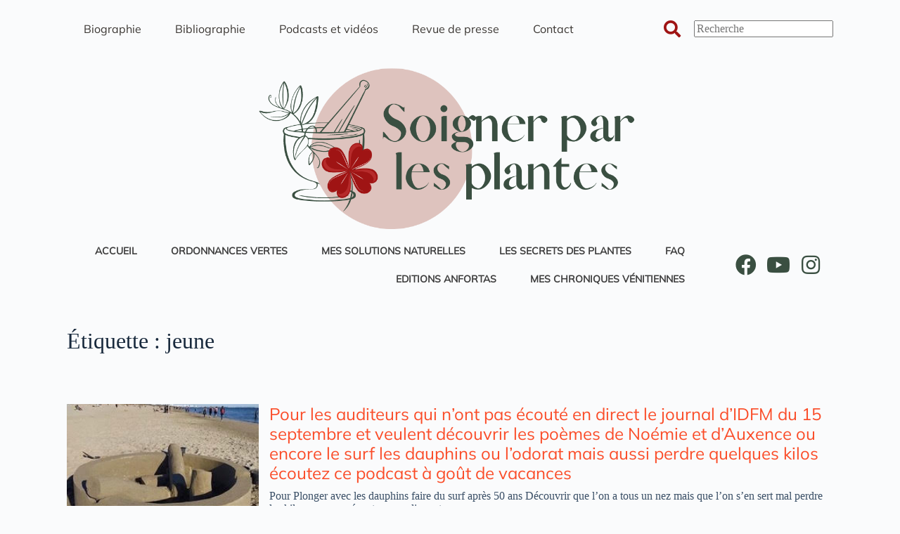

--- FILE ---
content_type: text/html; charset=UTF-8
request_url: https://www.soignerparlesplantes.fr/tag/jeune/
body_size: 13303
content:
<!doctype html>
<html lang="fr-FR">
<head>
	<meta charset="UTF-8" />
	<meta name="viewport" content="width=device-width, initial-scale=1" />
	<link rel="profile" href="https://gmpg.org/xfn/11" />
	<meta name='robots' content='index, follow, max-image-preview:large, max-snippet:-1, max-video-preview:-1' />
	<style>img:is([sizes="auto" i], [sizes^="auto," i]) { contain-intrinsic-size: 3000px 1500px }</style>
	
	<!-- This site is optimized with the Yoast SEO plugin v26.4 - https://yoast.com/wordpress/plugins/seo/ -->
	<title>Archives des jeune | Soigner par les plantes</title>
	<link rel="canonical" href="https://www.soignerparlesplantes.fr/tag/jeune/" />
	<meta property="og:locale" content="fr_FR" />
	<meta property="og:type" content="article" />
	<meta property="og:title" content="Archives des jeune | Soigner par les plantes" />
	<meta property="og:url" content="https://www.soignerparlesplantes.fr/tag/jeune/" />
	<meta property="og:site_name" content="Soigner par les plantes" />
	<meta name="twitter:card" content="summary_large_image" />
	<script type="application/ld+json" class="yoast-schema-graph">{"@context":"https://schema.org","@graph":[{"@type":"CollectionPage","@id":"https://www.soignerparlesplantes.fr/tag/jeune/","url":"https://www.soignerparlesplantes.fr/tag/jeune/","name":"Archives des jeune | Soigner par les plantes","isPartOf":{"@id":"https://www.soignerparlesplantes.fr/#website"},"primaryImageOfPage":{"@id":"https://www.soignerparlesplantes.fr/tag/jeune/#primaryimage"},"image":{"@id":"https://www.soignerparlesplantes.fr/tag/jeune/#primaryimage"},"thumbnailUrl":"https://www.soignerparlesplantes.fr/wp-content/uploads/2020/10/unnamed.jpg","breadcrumb":{"@id":"https://www.soignerparlesplantes.fr/tag/jeune/#breadcrumb"},"inLanguage":"fr-FR"},{"@type":"ImageObject","inLanguage":"fr-FR","@id":"https://www.soignerparlesplantes.fr/tag/jeune/#primaryimage","url":"https://www.soignerparlesplantes.fr/wp-content/uploads/2020/10/unnamed.jpg","contentUrl":"https://www.soignerparlesplantes.fr/wp-content/uploads/2020/10/unnamed.jpg","width":247,"height":240},{"@type":"BreadcrumbList","@id":"https://www.soignerparlesplantes.fr/tag/jeune/#breadcrumb","itemListElement":[{"@type":"ListItem","position":1,"name":"Accueil","item":"https://www.soignerparlesplantes.fr/"},{"@type":"ListItem","position":2,"name":"jeune"}]},{"@type":"WebSite","@id":"https://www.soignerparlesplantes.fr/#website","url":"https://www.soignerparlesplantes.fr/","name":"Soigner par les plantes : tout savoir sur la phytothérapie","description":"Le site du docteur Jacques Labescat, phytothérapeute","publisher":{"@id":"https://www.soignerparlesplantes.fr/#/schema/person/561656ef18218ec0bc205ccf6e4c3aaa"},"alternateName":"Soigner par les plantes","potentialAction":[{"@type":"SearchAction","target":{"@type":"EntryPoint","urlTemplate":"https://www.soignerparlesplantes.fr/?s={search_term_string}"},"query-input":{"@type":"PropertyValueSpecification","valueRequired":true,"valueName":"search_term_string"}}],"inLanguage":"fr-FR"},{"@type":["Person","Organization"],"@id":"https://www.soignerparlesplantes.fr/#/schema/person/561656ef18218ec0bc205ccf6e4c3aaa","name":"Jacques Labescat","image":{"@type":"ImageObject","inLanguage":"fr-FR","@id":"https://www.soignerparlesplantes.fr/#/schema/person/image/","url":"https://www.soignerparlesplantes.fr/wp-content/uploads/2015/10/Jacques-Labescat.jpg","contentUrl":"https://www.soignerparlesplantes.fr/wp-content/uploads/2015/10/Jacques-Labescat.jpg","width":1252,"height":835,"caption":"Jacques Labescat"},"logo":{"@id":"https://www.soignerparlesplantes.fr/#/schema/person/image/"},"description":"Médecin phytothérapeute depuis plus de 30 ans Journaliste et expert sur plusieurs médias Auteur de plus de 20 livres"}]}</script>
	<!-- / Yoast SEO plugin. -->


<link rel="alternate" type="application/rss+xml" title="Soigner par les plantes &raquo; Flux" href="https://www.soignerparlesplantes.fr/feed/" />
<link rel="alternate" type="application/rss+xml" title="Soigner par les plantes &raquo; Flux des commentaires" href="https://www.soignerparlesplantes.fr/comments/feed/" />
<link rel="alternate" type="application/rss+xml" title="Soigner par les plantes &raquo; Flux de l’étiquette jeune" href="https://www.soignerparlesplantes.fr/tag/jeune/feed/" />
<link rel='stylesheet' id='wp-block-library-css' href='https://www.soignerparlesplantes.fr/wp-includes/css/dist/block-library/style.min.css?ver=d92a94261c29ab77aee4557c9dfb9f8b' media='all' />
<link rel='stylesheet' id='mediaelement-css' href='https://www.soignerparlesplantes.fr/wp-includes/js/mediaelement/mediaelementplayer-legacy.min.css?ver=4.2.17' media='all' />
<link rel='stylesheet' id='wp-mediaelement-css' href='https://www.soignerparlesplantes.fr/wp-includes/js/mediaelement/wp-mediaelement.min.css?ver=d92a94261c29ab77aee4557c9dfb9f8b' media='all' />
<style id='jetpack-sharing-buttons-style-inline-css'>
.jetpack-sharing-buttons__services-list{display:flex;flex-direction:row;flex-wrap:wrap;gap:0;list-style-type:none;margin:5px;padding:0}.jetpack-sharing-buttons__services-list.has-small-icon-size{font-size:12px}.jetpack-sharing-buttons__services-list.has-normal-icon-size{font-size:16px}.jetpack-sharing-buttons__services-list.has-large-icon-size{font-size:24px}.jetpack-sharing-buttons__services-list.has-huge-icon-size{font-size:36px}@media print{.jetpack-sharing-buttons__services-list{display:none!important}}.editor-styles-wrapper .wp-block-jetpack-sharing-buttons{gap:0;padding-inline-start:0}ul.jetpack-sharing-buttons__services-list.has-background{padding:1.25em 2.375em}
</style>
<style id='global-styles-inline-css'>
:root{--wp--preset--aspect-ratio--square: 1;--wp--preset--aspect-ratio--4-3: 4/3;--wp--preset--aspect-ratio--3-4: 3/4;--wp--preset--aspect-ratio--3-2: 3/2;--wp--preset--aspect-ratio--2-3: 2/3;--wp--preset--aspect-ratio--16-9: 16/9;--wp--preset--aspect-ratio--9-16: 9/16;--wp--preset--color--black: #000000;--wp--preset--color--cyan-bluish-gray: #abb8c3;--wp--preset--color--white: #ffffff;--wp--preset--color--pale-pink: #f78da7;--wp--preset--color--vivid-red: #cf2e2e;--wp--preset--color--luminous-vivid-orange: #ff6900;--wp--preset--color--luminous-vivid-amber: #fcb900;--wp--preset--color--light-green-cyan: #7bdcb5;--wp--preset--color--vivid-green-cyan: #00d084;--wp--preset--color--pale-cyan-blue: #8ed1fc;--wp--preset--color--vivid-cyan-blue: #0693e3;--wp--preset--color--vivid-purple: #9b51e0;--wp--preset--color--palette-color-1: var(--theme-palette-color-1, #2872fa);--wp--preset--color--palette-color-2: var(--theme-palette-color-2, #1559ed);--wp--preset--color--palette-color-3: var(--theme-palette-color-3, #3A4F66);--wp--preset--color--palette-color-4: var(--theme-palette-color-4, #192a3d);--wp--preset--color--palette-color-5: var(--theme-palette-color-5, #e1e8ed);--wp--preset--color--palette-color-6: var(--theme-palette-color-6, #f2f5f7);--wp--preset--color--palette-color-7: var(--theme-palette-color-7, #FAFBFC);--wp--preset--color--palette-color-8: var(--theme-palette-color-8, #ffffff);--wp--preset--gradient--vivid-cyan-blue-to-vivid-purple: linear-gradient(135deg,rgba(6,147,227,1) 0%,rgb(155,81,224) 100%);--wp--preset--gradient--light-green-cyan-to-vivid-green-cyan: linear-gradient(135deg,rgb(122,220,180) 0%,rgb(0,208,130) 100%);--wp--preset--gradient--luminous-vivid-amber-to-luminous-vivid-orange: linear-gradient(135deg,rgba(252,185,0,1) 0%,rgba(255,105,0,1) 100%);--wp--preset--gradient--luminous-vivid-orange-to-vivid-red: linear-gradient(135deg,rgba(255,105,0,1) 0%,rgb(207,46,46) 100%);--wp--preset--gradient--very-light-gray-to-cyan-bluish-gray: linear-gradient(135deg,rgb(238,238,238) 0%,rgb(169,184,195) 100%);--wp--preset--gradient--cool-to-warm-spectrum: linear-gradient(135deg,rgb(74,234,220) 0%,rgb(151,120,209) 20%,rgb(207,42,186) 40%,rgb(238,44,130) 60%,rgb(251,105,98) 80%,rgb(254,248,76) 100%);--wp--preset--gradient--blush-light-purple: linear-gradient(135deg,rgb(255,206,236) 0%,rgb(152,150,240) 100%);--wp--preset--gradient--blush-bordeaux: linear-gradient(135deg,rgb(254,205,165) 0%,rgb(254,45,45) 50%,rgb(107,0,62) 100%);--wp--preset--gradient--luminous-dusk: linear-gradient(135deg,rgb(255,203,112) 0%,rgb(199,81,192) 50%,rgb(65,88,208) 100%);--wp--preset--gradient--pale-ocean: linear-gradient(135deg,rgb(255,245,203) 0%,rgb(182,227,212) 50%,rgb(51,167,181) 100%);--wp--preset--gradient--electric-grass: linear-gradient(135deg,rgb(202,248,128) 0%,rgb(113,206,126) 100%);--wp--preset--gradient--midnight: linear-gradient(135deg,rgb(2,3,129) 0%,rgb(40,116,252) 100%);--wp--preset--gradient--juicy-peach: linear-gradient(to right, #ffecd2 0%, #fcb69f 100%);--wp--preset--gradient--young-passion: linear-gradient(to right, #ff8177 0%, #ff867a 0%, #ff8c7f 21%, #f99185 52%, #cf556c 78%, #b12a5b 100%);--wp--preset--gradient--true-sunset: linear-gradient(to right, #fa709a 0%, #fee140 100%);--wp--preset--gradient--morpheus-den: linear-gradient(to top, #30cfd0 0%, #330867 100%);--wp--preset--gradient--plum-plate: linear-gradient(135deg, #667eea 0%, #764ba2 100%);--wp--preset--gradient--aqua-splash: linear-gradient(15deg, #13547a 0%, #80d0c7 100%);--wp--preset--gradient--love-kiss: linear-gradient(to top, #ff0844 0%, #ffb199 100%);--wp--preset--gradient--new-retrowave: linear-gradient(to top, #3b41c5 0%, #a981bb 49%, #ffc8a9 100%);--wp--preset--gradient--plum-bath: linear-gradient(to top, #cc208e 0%, #6713d2 100%);--wp--preset--gradient--high-flight: linear-gradient(to right, #0acffe 0%, #495aff 100%);--wp--preset--gradient--teen-party: linear-gradient(-225deg, #FF057C 0%, #8D0B93 50%, #321575 100%);--wp--preset--gradient--fabled-sunset: linear-gradient(-225deg, #231557 0%, #44107A 29%, #FF1361 67%, #FFF800 100%);--wp--preset--gradient--arielle-smile: radial-gradient(circle 248px at center, #16d9e3 0%, #30c7ec 47%, #46aef7 100%);--wp--preset--gradient--itmeo-branding: linear-gradient(180deg, #2af598 0%, #009efd 100%);--wp--preset--gradient--deep-blue: linear-gradient(to right, #6a11cb 0%, #2575fc 100%);--wp--preset--gradient--strong-bliss: linear-gradient(to right, #f78ca0 0%, #f9748f 19%, #fd868c 60%, #fe9a8b 100%);--wp--preset--gradient--sweet-period: linear-gradient(to top, #3f51b1 0%, #5a55ae 13%, #7b5fac 25%, #8f6aae 38%, #a86aa4 50%, #cc6b8e 62%, #f18271 75%, #f3a469 87%, #f7c978 100%);--wp--preset--gradient--purple-division: linear-gradient(to top, #7028e4 0%, #e5b2ca 100%);--wp--preset--gradient--cold-evening: linear-gradient(to top, #0c3483 0%, #a2b6df 100%, #6b8cce 100%, #a2b6df 100%);--wp--preset--gradient--mountain-rock: linear-gradient(to right, #868f96 0%, #596164 100%);--wp--preset--gradient--desert-hump: linear-gradient(to top, #c79081 0%, #dfa579 100%);--wp--preset--gradient--ethernal-constance: linear-gradient(to top, #09203f 0%, #537895 100%);--wp--preset--gradient--happy-memories: linear-gradient(-60deg, #ff5858 0%, #f09819 100%);--wp--preset--gradient--grown-early: linear-gradient(to top, #0ba360 0%, #3cba92 100%);--wp--preset--gradient--morning-salad: linear-gradient(-225deg, #B7F8DB 0%, #50A7C2 100%);--wp--preset--gradient--night-call: linear-gradient(-225deg, #AC32E4 0%, #7918F2 48%, #4801FF 100%);--wp--preset--gradient--mind-crawl: linear-gradient(-225deg, #473B7B 0%, #3584A7 51%, #30D2BE 100%);--wp--preset--gradient--angel-care: linear-gradient(-225deg, #FFE29F 0%, #FFA99F 48%, #FF719A 100%);--wp--preset--gradient--juicy-cake: linear-gradient(to top, #e14fad 0%, #f9d423 100%);--wp--preset--gradient--rich-metal: linear-gradient(to right, #d7d2cc 0%, #304352 100%);--wp--preset--gradient--mole-hall: linear-gradient(-20deg, #616161 0%, #9bc5c3 100%);--wp--preset--gradient--cloudy-knoxville: linear-gradient(120deg, #fdfbfb 0%, #ebedee 100%);--wp--preset--gradient--soft-grass: linear-gradient(to top, #c1dfc4 0%, #deecdd 100%);--wp--preset--gradient--saint-petersburg: linear-gradient(135deg, #f5f7fa 0%, #c3cfe2 100%);--wp--preset--gradient--everlasting-sky: linear-gradient(135deg, #fdfcfb 0%, #e2d1c3 100%);--wp--preset--gradient--kind-steel: linear-gradient(-20deg, #e9defa 0%, #fbfcdb 100%);--wp--preset--gradient--over-sun: linear-gradient(60deg, #abecd6 0%, #fbed96 100%);--wp--preset--gradient--premium-white: linear-gradient(to top, #d5d4d0 0%, #d5d4d0 1%, #eeeeec 31%, #efeeec 75%, #e9e9e7 100%);--wp--preset--gradient--clean-mirror: linear-gradient(45deg, #93a5cf 0%, #e4efe9 100%);--wp--preset--gradient--wild-apple: linear-gradient(to top, #d299c2 0%, #fef9d7 100%);--wp--preset--gradient--snow-again: linear-gradient(to top, #e6e9f0 0%, #eef1f5 100%);--wp--preset--gradient--confident-cloud: linear-gradient(to top, #dad4ec 0%, #dad4ec 1%, #f3e7e9 100%);--wp--preset--gradient--glass-water: linear-gradient(to top, #dfe9f3 0%, white 100%);--wp--preset--gradient--perfect-white: linear-gradient(-225deg, #E3FDF5 0%, #FFE6FA 100%);--wp--preset--font-size--small: 13px;--wp--preset--font-size--medium: 20px;--wp--preset--font-size--large: clamp(22px, 1.375rem + ((1vw - 3.2px) * 0.625), 30px);--wp--preset--font-size--x-large: clamp(30px, 1.875rem + ((1vw - 3.2px) * 1.563), 50px);--wp--preset--font-size--xx-large: clamp(45px, 2.813rem + ((1vw - 3.2px) * 2.734), 80px);--wp--preset--spacing--20: 0.44rem;--wp--preset--spacing--30: 0.67rem;--wp--preset--spacing--40: 1rem;--wp--preset--spacing--50: 1.5rem;--wp--preset--spacing--60: 2.25rem;--wp--preset--spacing--70: 3.38rem;--wp--preset--spacing--80: 5.06rem;--wp--preset--shadow--natural: 6px 6px 9px rgba(0, 0, 0, 0.2);--wp--preset--shadow--deep: 12px 12px 50px rgba(0, 0, 0, 0.4);--wp--preset--shadow--sharp: 6px 6px 0px rgba(0, 0, 0, 0.2);--wp--preset--shadow--outlined: 6px 6px 0px -3px rgba(255, 255, 255, 1), 6px 6px rgba(0, 0, 0, 1);--wp--preset--shadow--crisp: 6px 6px 0px rgba(0, 0, 0, 1);}:root { --wp--style--global--content-size: var(--theme-block-max-width);--wp--style--global--wide-size: var(--theme-block-wide-max-width); }:where(body) { margin: 0; }.wp-site-blocks > .alignleft { float: left; margin-right: 2em; }.wp-site-blocks > .alignright { float: right; margin-left: 2em; }.wp-site-blocks > .aligncenter { justify-content: center; margin-left: auto; margin-right: auto; }:where(.wp-site-blocks) > * { margin-block-start: var(--theme-content-spacing); margin-block-end: 0; }:where(.wp-site-blocks) > :first-child { margin-block-start: 0; }:where(.wp-site-blocks) > :last-child { margin-block-end: 0; }:root { --wp--style--block-gap: var(--theme-content-spacing); }:root :where(.is-layout-flow) > :first-child{margin-block-start: 0;}:root :where(.is-layout-flow) > :last-child{margin-block-end: 0;}:root :where(.is-layout-flow) > *{margin-block-start: var(--theme-content-spacing);margin-block-end: 0;}:root :where(.is-layout-constrained) > :first-child{margin-block-start: 0;}:root :where(.is-layout-constrained) > :last-child{margin-block-end: 0;}:root :where(.is-layout-constrained) > *{margin-block-start: var(--theme-content-spacing);margin-block-end: 0;}:root :where(.is-layout-flex){gap: var(--theme-content-spacing);}:root :where(.is-layout-grid){gap: var(--theme-content-spacing);}.is-layout-flow > .alignleft{float: left;margin-inline-start: 0;margin-inline-end: 2em;}.is-layout-flow > .alignright{float: right;margin-inline-start: 2em;margin-inline-end: 0;}.is-layout-flow > .aligncenter{margin-left: auto !important;margin-right: auto !important;}.is-layout-constrained > .alignleft{float: left;margin-inline-start: 0;margin-inline-end: 2em;}.is-layout-constrained > .alignright{float: right;margin-inline-start: 2em;margin-inline-end: 0;}.is-layout-constrained > .aligncenter{margin-left: auto !important;margin-right: auto !important;}.is-layout-constrained > :where(:not(.alignleft):not(.alignright):not(.alignfull)){max-width: var(--wp--style--global--content-size);margin-left: auto !important;margin-right: auto !important;}.is-layout-constrained > .alignwide{max-width: var(--wp--style--global--wide-size);}body .is-layout-flex{display: flex;}.is-layout-flex{flex-wrap: wrap;align-items: center;}.is-layout-flex > :is(*, div){margin: 0;}body .is-layout-grid{display: grid;}.is-layout-grid > :is(*, div){margin: 0;}body{padding-top: 0px;padding-right: 0px;padding-bottom: 0px;padding-left: 0px;}.has-black-color{color: var(--wp--preset--color--black) !important;}.has-cyan-bluish-gray-color{color: var(--wp--preset--color--cyan-bluish-gray) !important;}.has-white-color{color: var(--wp--preset--color--white) !important;}.has-pale-pink-color{color: var(--wp--preset--color--pale-pink) !important;}.has-vivid-red-color{color: var(--wp--preset--color--vivid-red) !important;}.has-luminous-vivid-orange-color{color: var(--wp--preset--color--luminous-vivid-orange) !important;}.has-luminous-vivid-amber-color{color: var(--wp--preset--color--luminous-vivid-amber) !important;}.has-light-green-cyan-color{color: var(--wp--preset--color--light-green-cyan) !important;}.has-vivid-green-cyan-color{color: var(--wp--preset--color--vivid-green-cyan) !important;}.has-pale-cyan-blue-color{color: var(--wp--preset--color--pale-cyan-blue) !important;}.has-vivid-cyan-blue-color{color: var(--wp--preset--color--vivid-cyan-blue) !important;}.has-vivid-purple-color{color: var(--wp--preset--color--vivid-purple) !important;}.has-palette-color-1-color{color: var(--wp--preset--color--palette-color-1) !important;}.has-palette-color-2-color{color: var(--wp--preset--color--palette-color-2) !important;}.has-palette-color-3-color{color: var(--wp--preset--color--palette-color-3) !important;}.has-palette-color-4-color{color: var(--wp--preset--color--palette-color-4) !important;}.has-palette-color-5-color{color: var(--wp--preset--color--palette-color-5) !important;}.has-palette-color-6-color{color: var(--wp--preset--color--palette-color-6) !important;}.has-palette-color-7-color{color: var(--wp--preset--color--palette-color-7) !important;}.has-palette-color-8-color{color: var(--wp--preset--color--palette-color-8) !important;}.has-black-background-color{background-color: var(--wp--preset--color--black) !important;}.has-cyan-bluish-gray-background-color{background-color: var(--wp--preset--color--cyan-bluish-gray) !important;}.has-white-background-color{background-color: var(--wp--preset--color--white) !important;}.has-pale-pink-background-color{background-color: var(--wp--preset--color--pale-pink) !important;}.has-vivid-red-background-color{background-color: var(--wp--preset--color--vivid-red) !important;}.has-luminous-vivid-orange-background-color{background-color: var(--wp--preset--color--luminous-vivid-orange) !important;}.has-luminous-vivid-amber-background-color{background-color: var(--wp--preset--color--luminous-vivid-amber) !important;}.has-light-green-cyan-background-color{background-color: var(--wp--preset--color--light-green-cyan) !important;}.has-vivid-green-cyan-background-color{background-color: var(--wp--preset--color--vivid-green-cyan) !important;}.has-pale-cyan-blue-background-color{background-color: var(--wp--preset--color--pale-cyan-blue) !important;}.has-vivid-cyan-blue-background-color{background-color: var(--wp--preset--color--vivid-cyan-blue) !important;}.has-vivid-purple-background-color{background-color: var(--wp--preset--color--vivid-purple) !important;}.has-palette-color-1-background-color{background-color: var(--wp--preset--color--palette-color-1) !important;}.has-palette-color-2-background-color{background-color: var(--wp--preset--color--palette-color-2) !important;}.has-palette-color-3-background-color{background-color: var(--wp--preset--color--palette-color-3) !important;}.has-palette-color-4-background-color{background-color: var(--wp--preset--color--palette-color-4) !important;}.has-palette-color-5-background-color{background-color: var(--wp--preset--color--palette-color-5) !important;}.has-palette-color-6-background-color{background-color: var(--wp--preset--color--palette-color-6) !important;}.has-palette-color-7-background-color{background-color: var(--wp--preset--color--palette-color-7) !important;}.has-palette-color-8-background-color{background-color: var(--wp--preset--color--palette-color-8) !important;}.has-black-border-color{border-color: var(--wp--preset--color--black) !important;}.has-cyan-bluish-gray-border-color{border-color: var(--wp--preset--color--cyan-bluish-gray) !important;}.has-white-border-color{border-color: var(--wp--preset--color--white) !important;}.has-pale-pink-border-color{border-color: var(--wp--preset--color--pale-pink) !important;}.has-vivid-red-border-color{border-color: var(--wp--preset--color--vivid-red) !important;}.has-luminous-vivid-orange-border-color{border-color: var(--wp--preset--color--luminous-vivid-orange) !important;}.has-luminous-vivid-amber-border-color{border-color: var(--wp--preset--color--luminous-vivid-amber) !important;}.has-light-green-cyan-border-color{border-color: var(--wp--preset--color--light-green-cyan) !important;}.has-vivid-green-cyan-border-color{border-color: var(--wp--preset--color--vivid-green-cyan) !important;}.has-pale-cyan-blue-border-color{border-color: var(--wp--preset--color--pale-cyan-blue) !important;}.has-vivid-cyan-blue-border-color{border-color: var(--wp--preset--color--vivid-cyan-blue) !important;}.has-vivid-purple-border-color{border-color: var(--wp--preset--color--vivid-purple) !important;}.has-palette-color-1-border-color{border-color: var(--wp--preset--color--palette-color-1) !important;}.has-palette-color-2-border-color{border-color: var(--wp--preset--color--palette-color-2) !important;}.has-palette-color-3-border-color{border-color: var(--wp--preset--color--palette-color-3) !important;}.has-palette-color-4-border-color{border-color: var(--wp--preset--color--palette-color-4) !important;}.has-palette-color-5-border-color{border-color: var(--wp--preset--color--palette-color-5) !important;}.has-palette-color-6-border-color{border-color: var(--wp--preset--color--palette-color-6) !important;}.has-palette-color-7-border-color{border-color: var(--wp--preset--color--palette-color-7) !important;}.has-palette-color-8-border-color{border-color: var(--wp--preset--color--palette-color-8) !important;}.has-vivid-cyan-blue-to-vivid-purple-gradient-background{background: var(--wp--preset--gradient--vivid-cyan-blue-to-vivid-purple) !important;}.has-light-green-cyan-to-vivid-green-cyan-gradient-background{background: var(--wp--preset--gradient--light-green-cyan-to-vivid-green-cyan) !important;}.has-luminous-vivid-amber-to-luminous-vivid-orange-gradient-background{background: var(--wp--preset--gradient--luminous-vivid-amber-to-luminous-vivid-orange) !important;}.has-luminous-vivid-orange-to-vivid-red-gradient-background{background: var(--wp--preset--gradient--luminous-vivid-orange-to-vivid-red) !important;}.has-very-light-gray-to-cyan-bluish-gray-gradient-background{background: var(--wp--preset--gradient--very-light-gray-to-cyan-bluish-gray) !important;}.has-cool-to-warm-spectrum-gradient-background{background: var(--wp--preset--gradient--cool-to-warm-spectrum) !important;}.has-blush-light-purple-gradient-background{background: var(--wp--preset--gradient--blush-light-purple) !important;}.has-blush-bordeaux-gradient-background{background: var(--wp--preset--gradient--blush-bordeaux) !important;}.has-luminous-dusk-gradient-background{background: var(--wp--preset--gradient--luminous-dusk) !important;}.has-pale-ocean-gradient-background{background: var(--wp--preset--gradient--pale-ocean) !important;}.has-electric-grass-gradient-background{background: var(--wp--preset--gradient--electric-grass) !important;}.has-midnight-gradient-background{background: var(--wp--preset--gradient--midnight) !important;}.has-juicy-peach-gradient-background{background: var(--wp--preset--gradient--juicy-peach) !important;}.has-young-passion-gradient-background{background: var(--wp--preset--gradient--young-passion) !important;}.has-true-sunset-gradient-background{background: var(--wp--preset--gradient--true-sunset) !important;}.has-morpheus-den-gradient-background{background: var(--wp--preset--gradient--morpheus-den) !important;}.has-plum-plate-gradient-background{background: var(--wp--preset--gradient--plum-plate) !important;}.has-aqua-splash-gradient-background{background: var(--wp--preset--gradient--aqua-splash) !important;}.has-love-kiss-gradient-background{background: var(--wp--preset--gradient--love-kiss) !important;}.has-new-retrowave-gradient-background{background: var(--wp--preset--gradient--new-retrowave) !important;}.has-plum-bath-gradient-background{background: var(--wp--preset--gradient--plum-bath) !important;}.has-high-flight-gradient-background{background: var(--wp--preset--gradient--high-flight) !important;}.has-teen-party-gradient-background{background: var(--wp--preset--gradient--teen-party) !important;}.has-fabled-sunset-gradient-background{background: var(--wp--preset--gradient--fabled-sunset) !important;}.has-arielle-smile-gradient-background{background: var(--wp--preset--gradient--arielle-smile) !important;}.has-itmeo-branding-gradient-background{background: var(--wp--preset--gradient--itmeo-branding) !important;}.has-deep-blue-gradient-background{background: var(--wp--preset--gradient--deep-blue) !important;}.has-strong-bliss-gradient-background{background: var(--wp--preset--gradient--strong-bliss) !important;}.has-sweet-period-gradient-background{background: var(--wp--preset--gradient--sweet-period) !important;}.has-purple-division-gradient-background{background: var(--wp--preset--gradient--purple-division) !important;}.has-cold-evening-gradient-background{background: var(--wp--preset--gradient--cold-evening) !important;}.has-mountain-rock-gradient-background{background: var(--wp--preset--gradient--mountain-rock) !important;}.has-desert-hump-gradient-background{background: var(--wp--preset--gradient--desert-hump) !important;}.has-ethernal-constance-gradient-background{background: var(--wp--preset--gradient--ethernal-constance) !important;}.has-happy-memories-gradient-background{background: var(--wp--preset--gradient--happy-memories) !important;}.has-grown-early-gradient-background{background: var(--wp--preset--gradient--grown-early) !important;}.has-morning-salad-gradient-background{background: var(--wp--preset--gradient--morning-salad) !important;}.has-night-call-gradient-background{background: var(--wp--preset--gradient--night-call) !important;}.has-mind-crawl-gradient-background{background: var(--wp--preset--gradient--mind-crawl) !important;}.has-angel-care-gradient-background{background: var(--wp--preset--gradient--angel-care) !important;}.has-juicy-cake-gradient-background{background: var(--wp--preset--gradient--juicy-cake) !important;}.has-rich-metal-gradient-background{background: var(--wp--preset--gradient--rich-metal) !important;}.has-mole-hall-gradient-background{background: var(--wp--preset--gradient--mole-hall) !important;}.has-cloudy-knoxville-gradient-background{background: var(--wp--preset--gradient--cloudy-knoxville) !important;}.has-soft-grass-gradient-background{background: var(--wp--preset--gradient--soft-grass) !important;}.has-saint-petersburg-gradient-background{background: var(--wp--preset--gradient--saint-petersburg) !important;}.has-everlasting-sky-gradient-background{background: var(--wp--preset--gradient--everlasting-sky) !important;}.has-kind-steel-gradient-background{background: var(--wp--preset--gradient--kind-steel) !important;}.has-over-sun-gradient-background{background: var(--wp--preset--gradient--over-sun) !important;}.has-premium-white-gradient-background{background: var(--wp--preset--gradient--premium-white) !important;}.has-clean-mirror-gradient-background{background: var(--wp--preset--gradient--clean-mirror) !important;}.has-wild-apple-gradient-background{background: var(--wp--preset--gradient--wild-apple) !important;}.has-snow-again-gradient-background{background: var(--wp--preset--gradient--snow-again) !important;}.has-confident-cloud-gradient-background{background: var(--wp--preset--gradient--confident-cloud) !important;}.has-glass-water-gradient-background{background: var(--wp--preset--gradient--glass-water) !important;}.has-perfect-white-gradient-background{background: var(--wp--preset--gradient--perfect-white) !important;}.has-small-font-size{font-size: var(--wp--preset--font-size--small) !important;}.has-medium-font-size{font-size: var(--wp--preset--font-size--medium) !important;}.has-large-font-size{font-size: var(--wp--preset--font-size--large) !important;}.has-x-large-font-size{font-size: var(--wp--preset--font-size--x-large) !important;}.has-xx-large-font-size{font-size: var(--wp--preset--font-size--xx-large) !important;}
:root :where(.wp-block-pullquote){font-size: clamp(0.984em, 0.984rem + ((1vw - 0.2em) * 0.645), 1.5em);line-height: 1.6;}
</style>
<link rel='stylesheet' id='ct-main-styles-css' href='https://www.soignerparlesplantes.fr/wp-content/themes/blocksy/static/bundle/main.min.css?ver=2.1.22' media='all' />
<link rel='stylesheet' id='ct-page-title-styles-css' href='https://www.soignerparlesplantes.fr/wp-content/themes/blocksy/static/bundle/page-title.min.css?ver=2.1.22' media='all' />
<link rel='stylesheet' id='zionbuilder-post-11123-css' href='https://www.soignerparlesplantes.fr/wp-content/uploads/zionbuilder/cache/post-11123.css?ver=1742542036' media='all' />
<link rel='stylesheet' id='zionbuilder-post-11124-css' href='https://www.soignerparlesplantes.fr/wp-content/uploads/zionbuilder/cache/post-11124.css?ver=1742542036' media='all' />
<link rel='stylesheet' id='zionbuilder-post-11917-css' href='https://www.soignerparlesplantes.fr/wp-content/uploads/zionbuilder/cache/post-11917.css?ver=1742542033' media='all' />
<link rel='stylesheet' id='zionbuilder-global-css-css' href='https://www.soignerparlesplantes.fr/wp-content/uploads/zionbuilder/cache/dynamic_css.css?ver=1742542031' media='all' />
<link rel='stylesheet' id='zion-google-fonts-css' href='https://www.soignerparlesplantes.fr/wp-content/uploads/zionbuilder/google_fonts/4c76ab1e6f46cb3b6a98321ab2126a51.css?ver=3.6.14' media='all' />
<style id='zb-pro-inline-css-inline-css'>
#uid1428662411162 {background-image: url(https://www.soignerparlesplantes.fr/wp-content/uploads/2020/10/unnamed.jpg);}
</style>
<link rel='stylesheet' id='newsletter-css' href='https://www.soignerparlesplantes.fr/wp-content/plugins/newsletter/style.css?ver=9.0.8' media='all' />
<link rel="https://api.w.org/" href="https://www.soignerparlesplantes.fr/wp-json/" /><link rel="alternate" title="JSON" type="application/json" href="https://www.soignerparlesplantes.fr/wp-json/wp/v2/tags/721" />
<noscript><link rel='stylesheet' href='https://www.soignerparlesplantes.fr/wp-content/themes/blocksy/static/bundle/no-scripts.min.css' type='text/css'></noscript>
<style id="ct-main-styles-inline-css">[data-header*="type-1"] .ct-header [data-id="logo"] .site-title {--theme-font-weight:700;--theme-font-size:25px;--theme-line-height:1.5;--theme-link-initial-color:var(--theme-palette-color-4);} [data-header*="type-1"] .ct-header [data-id="menu"] > ul > li > a {--theme-font-weight:700;--theme-text-transform:uppercase;--theme-font-size:12px;--theme-line-height:1.3;--theme-link-initial-color:var(--theme-text-color);} [data-header*="type-1"] .ct-header [data-id="menu"] .sub-menu .ct-menu-link {--theme-link-initial-color:var(--theme-palette-color-8);--theme-font-weight:500;--theme-font-size:12px;} [data-header*="type-1"] .ct-header [data-id="menu"] .sub-menu {--dropdown-divider:1px dashed rgba(255, 255, 255, 0.1);--theme-box-shadow:0px 10px 20px rgba(41, 51, 61, 0.1);--theme-border-radius:0px 0px 2px 2px;} [data-header*="type-1"] .ct-header [data-row*="middle"] {--height:120px;background-color:var(--theme-palette-color-8);background-image:none;--theme-border-top:none;--theme-border-bottom:none;--theme-box-shadow:none;} [data-header*="type-1"] .ct-header [data-row*="middle"] > div {--theme-border-top:none;--theme-border-bottom:none;} [data-header*="type-1"] [data-id="mobile-menu"] {--theme-font-weight:700;--theme-font-size:20px;--theme-link-initial-color:#ffffff;--mobile-menu-divider:none;} [data-header*="type-1"] #offcanvas {--theme-box-shadow:0px 0px 70px rgba(0, 0, 0, 0.35);--side-panel-width:500px;--panel-content-height:100%;} [data-header*="type-1"] #offcanvas .ct-panel-inner {background-color:rgba(18, 21, 25, 0.98);} [data-header*="type-1"] #search-modal .ct-search-results {--theme-font-weight:500;--theme-font-size:14px;--theme-line-height:1.4;} [data-header*="type-1"] #search-modal .ct-search-form {--theme-link-initial-color:#ffffff;--theme-form-text-initial-color:#ffffff;--theme-form-text-focus-color:#ffffff;--theme-form-field-border-initial-color:rgba(255, 255, 255, 0.2);--theme-button-text-initial-color:rgba(255, 255, 255, 0.7);--theme-button-text-hover-color:#ffffff;--theme-button-background-initial-color:var(--theme-palette-color-1);--theme-button-background-hover-color:var(--theme-palette-color-1);} [data-header*="type-1"] #search-modal {background-color:rgba(18, 21, 25, 0.98);} [data-header*="type-1"] [data-id="trigger"] {--theme-icon-size:18px;} [data-header*="type-1"] {--header-height:120px;} [data-header*="type-1"] .ct-header {background-image:none;} [data-footer*="type-1"] .ct-footer [data-row*="bottom"] > div {--container-spacing:25px;--theme-border:none;--theme-border-top:none;--theme-border-bottom:none;--grid-template-columns:initial;} [data-footer*="type-1"] .ct-footer [data-row*="bottom"] .widget-title {--theme-font-size:16px;} [data-footer*="type-1"] .ct-footer [data-row*="bottom"] {--theme-border-top:none;--theme-border-bottom:none;background-color:transparent;} [data-footer*="type-1"] [data-id="copyright"] {--theme-font-weight:400;--theme-font-size:15px;--theme-line-height:1.3;} [data-footer*="type-1"] .ct-footer {background-color:var(--theme-palette-color-6);}:root {--theme-font-family:var(--theme-font-stack-default);--theme-font-weight:400;--theme-text-transform:none;--theme-text-decoration:none;--theme-font-size:16px;--theme-line-height:1.65;--theme-letter-spacing:0em;--theme-button-font-weight:500;--theme-button-font-size:15px;--has-classic-forms:var(--true);--has-modern-forms:var(--false);--theme-form-field-border-initial-color:var(--theme-border-color);--theme-form-field-border-focus-color:var(--theme-palette-color-1);--theme-form-selection-field-initial-color:var(--theme-border-color);--theme-form-selection-field-active-color:var(--theme-palette-color-1);--theme-palette-color-1:#2872fa;--theme-palette-color-2:#1559ed;--theme-palette-color-3:#3A4F66;--theme-palette-color-4:#192a3d;--theme-palette-color-5:#e1e8ed;--theme-palette-color-6:#f2f5f7;--theme-palette-color-7:#FAFBFC;--theme-palette-color-8:#ffffff;--theme-text-color:var(--theme-palette-color-3);--theme-link-initial-color:#fa4c28;--theme-link-hover-color:#3A4F41;--theme-selection-text-color:#ffffff;--theme-selection-background-color:#DEC3BE;--theme-border-color:var(--theme-palette-color-5);--theme-headings-color:var(--theme-palette-color-4);--theme-content-spacing:1.5em;--theme-button-min-height:40px;--theme-button-shadow:none;--theme-button-transform:none;--theme-button-text-initial-color:#ffffff;--theme-button-text-hover-color:#ffffff;--theme-button-background-initial-color:#bec9e4;--theme-button-background-hover-color:#261433;--theme-button-border:none;--theme-button-padding:5px 20px;--theme-normal-container-max-width:1290px;--theme-content-vertical-spacing:60px;--theme-container-edge-spacing:90vw;--theme-narrow-container-max-width:750px;--theme-wide-offset:130px;}h1 {--theme-font-weight:700;--theme-font-size:40px;--theme-line-height:1.5;}h2 {--theme-font-weight:700;--theme-font-size:35px;--theme-line-height:1.5;}h3 {--theme-font-weight:700;--theme-font-size:30px;--theme-line-height:1.5;}h4 {--theme-font-weight:700;--theme-font-size:25px;--theme-line-height:1.5;}h5 {--theme-font-weight:700;--theme-font-size:20px;--theme-line-height:1.5;}h6 {--theme-font-weight:700;--theme-font-size:16px;--theme-line-height:1.5;}.wp-block-pullquote {--theme-font-family:Georgia;--theme-font-weight:600;--theme-font-size:25px;}pre, code, samp, kbd {--theme-font-family:monospace;--theme-font-weight:400;--theme-font-size:16px;}figcaption {--theme-font-size:14px;}.ct-sidebar .widget-title {--theme-font-size:20px;}.ct-breadcrumbs {--theme-font-weight:600;--theme-text-transform:uppercase;--theme-font-size:12px;}body {background-color:var(--theme-palette-color-7);background-image:none;} [data-prefix="single_blog_post"] .entry-header .page-title {--theme-font-size:30px;} [data-prefix="single_blog_post"] .entry-header .entry-meta {--theme-font-weight:600;--theme-text-transform:uppercase;--theme-font-size:12px;--theme-line-height:1.3;} [data-prefix="categories"] .entry-header .page-title {--theme-font-size:30px;} [data-prefix="categories"] .entry-header .entry-meta {--theme-font-weight:600;--theme-text-transform:uppercase;--theme-font-size:12px;--theme-line-height:1.3;} [data-prefix="search"] .entry-header .page-title {--theme-font-size:30px;} [data-prefix="search"] .entry-header .entry-meta {--theme-font-weight:600;--theme-text-transform:uppercase;--theme-font-size:12px;--theme-line-height:1.3;} [data-prefix="author"] .entry-header .page-title {--theme-font-size:30px;} [data-prefix="author"] .entry-header .entry-meta {--theme-font-weight:600;--theme-text-transform:uppercase;--theme-font-size:12px;--theme-line-height:1.3;} [data-prefix="author"] .hero-section[data-type="type-2"] {background-color:var(--theme-palette-color-6);background-image:none;--container-padding:50px 0px;} [data-prefix="single_page"] .entry-header .page-title {--theme-font-size:30px;} [data-prefix="single_page"] .entry-header .entry-meta {--theme-font-weight:600;--theme-text-transform:uppercase;--theme-font-size:12px;--theme-line-height:1.3;} [data-prefix="blog"] .entries {--grid-template-columns:repeat(3, minmax(0, 1fr));} [data-prefix="blog"] .entry-card .entry-title {--theme-font-size:20px;--theme-line-height:1.3;} [data-prefix="blog"] .entry-card .entry-meta {--theme-font-weight:600;--theme-text-transform:uppercase;--theme-font-size:12px;} [data-prefix="blog"] .entry-card {background-color:var(--theme-palette-color-8);--theme-box-shadow:0px 12px 18px -6px rgba(34, 56, 101, 0.04);} [data-prefix="blog"] [data-archive="default"] .card-content .entry-meta[data-id="defaul"] {--card-element-spacing:15px;} [data-prefix="blog"] [data-archive="default"] .card-content .ct-media-container {--card-element-spacing:30px;} [data-prefix="categories"] .entries {--grid-template-columns:repeat(3, minmax(0, 1fr));} [data-prefix="categories"] .entry-card .entry-title {--theme-font-size:20px;--theme-line-height:1.3;} [data-prefix="categories"] .entry-card .entry-meta {--theme-font-weight:600;--theme-text-transform:uppercase;--theme-font-size:12px;} [data-prefix="categories"] .entry-card {background-color:var(--theme-palette-color-8);--theme-box-shadow:0px 12px 18px -6px rgba(34, 56, 101, 0.04);} [data-prefix="categories"] [data-archive="default"] .card-content .entry-meta[data-id="defaul"] {--card-element-spacing:15px;} [data-prefix="categories"] [data-archive="default"] .card-content .ct-media-container {--card-element-spacing:30px;} [data-prefix="author"] .entries {--grid-template-columns:repeat(3, minmax(0, 1fr));} [data-prefix="author"] .entry-card .entry-title {--theme-font-size:20px;--theme-line-height:1.3;} [data-prefix="author"] .entry-card .entry-meta {--theme-font-weight:600;--theme-text-transform:uppercase;--theme-font-size:12px;} [data-prefix="author"] .entry-card {background-color:var(--theme-palette-color-8);--theme-box-shadow:0px 12px 18px -6px rgba(34, 56, 101, 0.04);} [data-prefix="author"] [data-archive="default"] .card-content .entry-meta[data-id="defaul"] {--card-element-spacing:15px;} [data-prefix="author"] [data-archive="default"] .card-content .ct-media-container {--card-element-spacing:30px;} [data-prefix="search"] .entries {--grid-template-columns:repeat(3, minmax(0, 1fr));} [data-prefix="search"] .entry-card .entry-title {--theme-font-size:20px;--theme-line-height:1.3;} [data-prefix="search"] .entry-card .entry-meta {--theme-font-weight:600;--theme-text-transform:uppercase;--theme-font-size:12px;} [data-prefix="search"] .entry-card {background-color:var(--theme-palette-color-8);--theme-box-shadow:0px 12px 18px -6px rgba(34, 56, 101, 0.04);} [data-prefix="search"] [data-archive="default"] .card-content .entry-meta[data-id="defaul"] {--card-element-spacing:15px;} [data-prefix="search"] [data-archive="default"] .card-content .ct-media-container {--card-element-spacing:30px;}form textarea {--theme-form-field-height:170px;}.ct-sidebar {--theme-link-initial-color:var(--theme-text-color);} [data-prefix="single_blog_post"] [class*="ct-container"] > article[class*="post"] {--has-boxed:var(--false);--has-wide:var(--true);} [data-prefix="single_page"] [class*="ct-container"] > article[class*="post"] {--has-boxed:var(--false);--has-wide:var(--true);}@media (max-width: 999.98px) {[data-header*="type-1"] .ct-header [data-row*="middle"] {--height:70px;} [data-header*="type-1"] #offcanvas {--side-panel-width:65vw;} [data-header*="type-1"] {--header-height:70px;} [data-footer*="type-1"] .ct-footer [data-row*="bottom"] > div {--grid-template-columns:initial;} [data-prefix="blog"] .entries {--grid-template-columns:repeat(2, minmax(0, 1fr));} [data-prefix="categories"] .entries {--grid-template-columns:repeat(2, minmax(0, 1fr));} [data-prefix="author"] .entries {--grid-template-columns:repeat(2, minmax(0, 1fr));} [data-prefix="search"] .entries {--grid-template-columns:repeat(2, minmax(0, 1fr));}}@media (max-width: 689.98px) {[data-header*="type-1"] #offcanvas {--side-panel-width:90vw;} [data-footer*="type-1"] .ct-footer [data-row*="bottom"] > div {--container-spacing:15px;--grid-template-columns:initial;}:root {--theme-line-height:2;--theme-content-vertical-spacing:50px;--theme-container-edge-spacing:88vw;} [data-prefix="blog"] .entries {--grid-template-columns:repeat(1, minmax(0, 1fr));} [data-prefix="blog"] .entry-card .entry-title {--theme-font-size:18px;} [data-prefix="categories"] .entries {--grid-template-columns:repeat(1, minmax(0, 1fr));} [data-prefix="categories"] .entry-card .entry-title {--theme-font-size:18px;} [data-prefix="author"] .entries {--grid-template-columns:repeat(1, minmax(0, 1fr));} [data-prefix="author"] .entry-card .entry-title {--theme-font-size:18px;} [data-prefix="search"] .entries {--grid-template-columns:repeat(1, minmax(0, 1fr));} [data-prefix="search"] .entry-card .entry-title {--theme-font-size:18px;}}</style>
<style>.recentcomments a{display:inline !important;padding:0 !important;margin:0 !important;}</style><link rel="icon" href="https://www.soignerparlesplantes.fr/wp-content/uploads/2023/05/cropped-Logo-SoignerParLesPlantes2023-32x32.png" sizes="32x32" />
<link rel="icon" href="https://www.soignerparlesplantes.fr/wp-content/uploads/2023/05/cropped-Logo-SoignerParLesPlantes2023-192x192.png" sizes="192x192" />
<link rel="apple-touch-icon" href="https://www.soignerparlesplantes.fr/wp-content/uploads/2023/05/cropped-Logo-SoignerParLesPlantes2023-180x180.png" />
<meta name="msapplication-TileImage" content="https://www.soignerparlesplantes.fr/wp-content/uploads/2023/05/cropped-Logo-SoignerParLesPlantes2023-270x270.png" />
</head>
<body class="archive tag tag-jeune tag-721 wp-embed-responsive wp-theme-blocksy zb">
	<a class="skip-link screen-reader-text" href="#main">Passer au contenu</a><section id="uid1405524858041" class="zb-section zb-element zb-el-zionSection"><div class="zb-section__innerWrapper"><div id="uid1405524858042" class="zb-column--9 zb-column zb-element zb-el-zionColumn"><div id="uid1405525056981" class="zb-element zb-el-menu">		<div class="zb-menu  collapsible   js-zb-menu" data-zb-menu="{&quot;orientation&quot;:&quot;horizontal&quot;,&quot;vertical_submenu_style&quot;:null,&quot;mobile_menu_full_width&quot;:false,&quot;breakpoint&quot;:970,&quot;mobile_menu_close_on_click&quot;:null}">
			<div class="zb-menu-trigger js-zb-mobile-menu-trigger " data-align="start">
				<span class="zb-menu-trigger__text"></span>
				<span class="zb-menu-trigger__hamburger">
					<span></span>
					<span></span>
					<span></span>
				</span>
			</div>
			<div class="zb-menu-container"><ul id="menu-top-barre-2023" class="zb-menu-list zb-align--start zb-mAlign--start zb-orientation--horizontal zb-submenu-indicator--flip"><li id="nav-menu-item-11600" class="main-menu-item  menu-item-even menu-item-depth-0 menu-item menu-item-type-post_type menu-item-object-page zb-menuWidth--default zb-menuPosition--default"><a href="https://www.soignerparlesplantes.fr/biographie/" class="menu-link main-menu-link"><span class="zb-menuTitle">Biographie</span></a></li>
<li id="nav-menu-item-11903" class="main-menu-item  menu-item-even menu-item-depth-0 menu-item menu-item-type-post_type menu-item-object-page zb-menuWidth--default zb-menuPosition--default"><a href="https://www.soignerparlesplantes.fr/bibliographie/" class="menu-link main-menu-link"><span class="zb-menuTitle">Bibliographie</span></a></li>
<li id="nav-menu-item-11510" class="main-menu-item  menu-item-even menu-item-depth-0 menu-item menu-item-type-taxonomy menu-item-object-category zb-menuWidth--default zb-menuPosition--default"><a href="https://www.soignerparlesplantes.fr/category/podcasts-video/" class="menu-link main-menu-link"><span class="zb-menuTitle">Podcasts et vidéos</span></a></li>
<li id="nav-menu-item-11511" class="main-menu-item  menu-item-even menu-item-depth-0 menu-item menu-item-type-taxonomy menu-item-object-category zb-menuWidth--default zb-menuPosition--default"><a href="https://www.soignerparlesplantes.fr/category/revue-de-presse/" class="menu-link main-menu-link"><span class="zb-menuTitle">Revue de presse</span></a></li>
<li id="nav-menu-item-11508" class="main-menu-item  menu-item-even menu-item-depth-0 menu-item menu-item-type-post_type menu-item-object-page zb-menuWidth--default zb-menuPosition--default"><a href="https://www.soignerparlesplantes.fr/contact/" class="menu-link main-menu-link"><span class="zb-menuTitle">Contact</span></a></li>
</ul></div>		</div>
		</div></div><div id="uid1405615595731" class="zb-column--3 zb-column zb-element zb-el-zionColumn"><div id="uid1405618256631" class="zb-element zb-el-icon"><span data-znpbiconfam="Font Awesome 5 Free Solid" data-znpbicon="" class="zb-el-icon-icon"></span></div><div id="uid1405615830271" class="zb-element zb-el-search">		<form class="zb-el-search__form" action="https://www.soignerparlesplantes.fr" method="get" role="search">

			<input name="s" maxlength="30" class="zb-el-search__input" type="text" size="20" value="" placeholder="Recherche" />
			


			
		</form>
		</div></div></div></section><section id="uid1405519756491" class="zb-section zb-element zb-el-zionSection"><div class="zb-section__innerWrapper"><div id="uid1405520027471" class="zb-column--12 zb-column zb-element zb-el-zionColumn"><div id="uid1405520490271" class="zb-element zb-el-zionImage"><a href="https://www.soignerparlesplantes.fr"><img width="927" height="389" src="https://www.soignerparlesplantes.fr/wp-content/uploads/2023/06/Soigner-par-les-plantes-8.png" class="attachment-full size-full" alt="" decoding="async" fetchpriority="high" srcset="https://www.soignerparlesplantes.fr/wp-content/uploads/2023/06/Soigner-par-les-plantes-8.png 927w, https://www.soignerparlesplantes.fr/wp-content/uploads/2023/06/Soigner-par-les-plantes-8-768x322.png 768w, https://www.soignerparlesplantes.fr/wp-content/uploads/2023/06/Soigner-par-les-plantes-8-600x252.png 600w" sizes="(max-width: 927px) 100vw, 927px" data-attachment-id="11755" data-permalink="https://www.soignerparlesplantes.fr/40-ans-de-media-ca-change-un-homme-rires/soigner-par-les-plantes-8/" data-orig-file="https://www.soignerparlesplantes.fr/wp-content/uploads/2023/06/Soigner-par-les-plantes-8.png" data-orig-size="927,389" data-comments-opened="1" data-image-meta="{&quot;aperture&quot;:&quot;0&quot;,&quot;credit&quot;:&quot;&quot;,&quot;camera&quot;:&quot;&quot;,&quot;caption&quot;:&quot;&quot;,&quot;created_timestamp&quot;:&quot;0&quot;,&quot;copyright&quot;:&quot;&quot;,&quot;focal_length&quot;:&quot;0&quot;,&quot;iso&quot;:&quot;0&quot;,&quot;shutter_speed&quot;:&quot;0&quot;,&quot;title&quot;:&quot;&quot;,&quot;orientation&quot;:&quot;0&quot;}" data-image-title="Soigner par les plantes (8)" data-image-description="" data-image-caption="" data-medium-file="https://www.soignerparlesplantes.fr/wp-content/uploads/2023/06/Soigner-par-les-plantes-8.png" data-large-file="https://www.soignerparlesplantes.fr/wp-content/uploads/2023/06/Soigner-par-les-plantes-8.png" /></a></div></div></div></section><section id="uid1405520990951" class="zb-section zb-element zb-el-zionSection"><div class="zb-section__innerWrapper"><div id="uid1405521112741" class="zb-column--10 zb-column zb-element zb-el-zionColumn"><div id="uid1392304942298" class="zb-element zb-el-menu">		<div class="zb-menu  collapsible zb-menu--mobile--full-width  js-zb-menu" data-zb-menu="{&quot;orientation&quot;:&quot;horizontal&quot;,&quot;vertical_submenu_style&quot;:null,&quot;mobile_menu_full_width&quot;:true,&quot;breakpoint&quot;:970,&quot;mobile_menu_close_on_click&quot;:null}">
			<div class="zb-menu-trigger js-zb-mobile-menu-trigger " data-align="end">
				<span class="zb-menu-trigger__text"></span>
				<span class="zb-menu-trigger__hamburger">
					<span></span>
					<span></span>
					<span></span>
				</span>
			</div>
			<div class="zb-menu-container"><ul id="menu-menu-de-navigation-2023" class="zb-menu-list zb-align--end zb-mAlign--center zb-orientation--horizontal zb-submenu-indicator--flip"><li id="nav-menu-item-12391" class="main-menu-item  menu-item-even menu-item-depth-0 menu-item menu-item-type-post_type menu-item-object-page menu-item-home zb-menuWidth--default zb-menuPosition--default"><a href="https://www.soignerparlesplantes.fr/" class="menu-link main-menu-link"><span class="zb-menuTitle">Accueil</span></a></li>
<li id="nav-menu-item-12390" class="main-menu-item  menu-item-even menu-item-depth-0 menu-item menu-item-type-taxonomy menu-item-object-category zb-menuWidth--default zb-menuPosition--default"><a href="https://www.soignerparlesplantes.fr/category/ordonnances-vertes/" class="menu-link main-menu-link"><span class="zb-menuTitle">Ordonnances vertes</span></a></li>
<li id="nav-menu-item-11506" class="main-menu-item  menu-item-even menu-item-depth-0 menu-item menu-item-type-taxonomy menu-item-object-category zb-menuWidth--default zb-menuPosition--default"><a href="https://www.soignerparlesplantes.fr/category/maladiest-traitement-plantes/" class="menu-link main-menu-link"><span class="zb-menuTitle">Mes solutions naturelles</span></a></li>
<li id="nav-menu-item-11507" class="main-menu-item  menu-item-even menu-item-depth-0 menu-item menu-item-type-taxonomy menu-item-object-category zb-menuWidth--default zb-menuPosition--default"><a href="https://www.soignerparlesplantes.fr/category/plantes-medicinales/" class="menu-link main-menu-link"><span class="zb-menuTitle">Les secrets des plantes</span></a></li>
<li id="nav-menu-item-13764" class="main-menu-item  menu-item-even menu-item-depth-0 menu-item menu-item-type-taxonomy menu-item-object-category zb-menuWidth--default zb-menuPosition--default"><a href="https://www.soignerparlesplantes.fr/category/faq/" class="menu-link main-menu-link"><span class="zb-menuTitle">FAQ</span></a></li>
<li id="nav-menu-item-16461" class="main-menu-item  menu-item-even menu-item-depth-0 menu-item menu-item-type-custom menu-item-object-custom zb-menuWidth--default zb-menuPosition--default"><a href="https://www.editions-anfortas.com/jacques-labescat-2/" class="menu-link main-menu-link"><span class="zb-menuTitle">Editions Anfortas</span></a></li>
<li id="nav-menu-item-16573" class="main-menu-item  menu-item-even menu-item-depth-0 menu-item menu-item-type-taxonomy menu-item-object-category zb-menuWidth--default zb-menuPosition--default"><a href="https://www.soignerparlesplantes.fr/category/mes-chroniques-venitiennes/" class="menu-link main-menu-link"><span class="zb-menuTitle">Mes chroniques vénitiennes</span></a></li>
</ul></div>		</div>
		</div></div><div id="uid1405520990952" class="zb-column--2 zb-column zb-element zb-el-zionColumn"><div id="uid1392304942296" class="zb-element zb-el-icon"><a href="https://www.facebook.com/soignerparlesplantes" target="_blank" data-znpbiconfam="Font Awesome 5 Brands Regular" data-znpbicon="" class="zb-el-icon-icon"></a></div><div id="uid1392304942294" class="zb-element zb-el-icon"><a href="https://www.youtube.com/@Etrebienaunaturel64" target="_blank" data-znpbiconfam="Font Awesome 5 Brands Regular" data-znpbicon="" class="zb-el-icon-icon"></a></div><div id="uid1392304942295" class="zb-element zb-el-icon"><a href="https://www.instagram.com/soignerparlesplantes/" target="_blank" data-znpbiconfam="Font Awesome 5 Brands Regular" data-znpbicon="" class="zb-el-icon-icon"></a></div></div></div></section><section id="uid1429769881261" class="zb-section zb-element zb-el-zionSection"><div class="zb-section__innerWrapper"><div id="uid1429769881262" class="zb-column zb-element zb-el-zionColumn"><h1 id="uid1429769881263" class="zb-element zb-el-zionHeading">Étiquette : <span>jeune</span></h1><div id="uid1429769881264" class="zb-element zb-el-zionText"></div></div></div></section><section id="uid1428662411161" class="zb-section zb-element zb-el-zionSection"><div class="zb-section__innerWrapper"><div id="ligne-article_0" class="ligne-article ligne-article_0 zb-column--12 zb-column zb-element zb-el-zionColumn" id="ligne-article_0"><a id="uid1428662411162_0" class="uid1428662411162 uid1428662411162_0 zb-column--3 zb-column zb-element zb-el-zionColumn" id="uid1428662411162_0" style="background-image: url(&#039;https://www.soignerparlesplantes.fr/wp-content/uploads/2020/10/unnamed.jpg&#039;)" href="https://www.soignerparlesplantes.fr/pour-les-auditeurs-qui-nont-pas-ecoute-en-direct-le-journal-didfm-du-15-septembre-et-veulent-decouvrir-les-poemes-de-noemie-et-dauxine-ou-encore-le-surf-les-dauphins-ou-lodorat-mais-aussi-per/" title="Pour les auditeurs qui n&#8217;ont pas écouté en direct le journal d&#8217;IDFM du 15 septembre  et veulent découvrir les poèmes de Noémie et d&#8217;Auxence ou encore le surf les dauphins ou l&#8217;odorat mais aussi perdre quelques kilos écoutez ce podcast à goût de vacances"></a><div id="uid1428662867881_0" class="uid1428662867881 uid1428662867881_0 zb-column--9 zb-column zb-element zb-el-zionColumn" id="uid1428662867881_0"><h2 id="uid1428663962661_0" class="uid1428663962661 uid1428663962661_0 zb-element zb-el-zionHeading" id="uid1428663962661_0"><a href="https://www.soignerparlesplantes.fr/pour-les-auditeurs-qui-nont-pas-ecoute-en-direct-le-journal-didfm-du-15-septembre-et-veulent-decouvrir-les-poemes-de-noemie-et-dauxine-ou-encore-le-surf-les-dauphins-ou-lodorat-mais-aussi-per/">Pour les auditeurs qui n&#8217;ont pas écouté en direct le journal d&#8217;IDFM du 15 septembre  et veulent découvrir les poèmes de Noémie et d&#8217;Auxence ou encore le surf les dauphins ou l&#8217;odorat mais aussi perdre quelques kilos écoutez ce podcast à goût de vacances</a></h2><div id="uid1428664023541_0" class="uid1428664023541 uid1428664023541_0 zb-element zb-el-zionText" id="uid1428664023541_0">Pour Plonger avec les dauphins faire du surf après 50 ans Découvrir que l&#8217;on a tous un nez mais que l&#8217;on s&#8217;en sert mal perdre les kilos vacances écoutons en cliquant &nbsp; &nbsp;</div></div></div><div id="ligne-article_1" class="ligne-article ligne-article_1 zb-column--12 zb-column zb-element zb-el-zionColumn" id="ligne-article_1"><a id="uid1428662411162_1" class="uid1428662411162 uid1428662411162_1 zb-column--3 zb-column zb-element zb-el-zionColumn" id="uid1428662411162_1" href="https://www.soignerparlesplantes.fr/pour-les-auditeurs-qui-auraient-rate-le-journal-de-la-sante-du-7-novembre-dernier-ils-ont-vraiment-rate-car-on-a-parle-de-jeune-et-des-eoliennes-mais-de-maniere-qui-peut-surprendre/" title="Pour les auditeurs qui auraient raté le journal de la santé du 7 novembre dernier , ils ont vraiment raté car on a parlé de jeûne et des éoliennes mais de manière qui peut surprendre ."></a><div id="uid1428662867881_1" class="uid1428662867881 uid1428662867881_1 zb-column--9 zb-column zb-element zb-el-zionColumn" id="uid1428662867881_1"><h2 id="uid1428663962661_1" class="uid1428663962661 uid1428663962661_1 zb-element zb-el-zionHeading" id="uid1428663962661_1"><a href="https://www.soignerparlesplantes.fr/pour-les-auditeurs-qui-auraient-rate-le-journal-de-la-sante-du-7-novembre-dernier-ils-ont-vraiment-rate-car-on-a-parle-de-jeune-et-des-eoliennes-mais-de-maniere-qui-peut-surprendre/">Pour les auditeurs qui auraient raté le journal de la santé du 7 novembre dernier , ils ont vraiment raté car on a parlé de jeûne et des éoliennes mais de manière qui peut surprendre .</a></h2><div id="uid1428664023541_1" class="uid1428664023541 uid1428664023541_1 zb-element zb-el-zionText" id="uid1428664023541_1">pour écouter ou réécouter l&#8217;émission de radio Idfm enghien cliquez icihttp://www.idfm98.fr/forme-sante-et-bien-etre/</div></div></div><div id="ligne-article_2" class="ligne-article ligne-article_2 zb-column--12 zb-column zb-element zb-el-zionColumn" id="ligne-article_2"><a id="uid1428662411162_2" class="uid1428662411162 uid1428662411162_2 zb-column--3 zb-column zb-element zb-el-zionColumn" id="uid1428662411162_2" href="https://www.soignerparlesplantes.fr/et-si-on-faisait-jeune/" title="Et si on faisait jeûne"></a><div id="uid1428662867881_2" class="uid1428662867881 uid1428662867881_2 zb-column--9 zb-column zb-element zb-el-zionColumn" id="uid1428662867881_2"><h2 id="uid1428663962661_2" class="uid1428663962661 uid1428663962661_2 zb-element zb-el-zionHeading" id="uid1428663962661_2"><a href="https://www.soignerparlesplantes.fr/et-si-on-faisait-jeune/">Et si on faisait jeûne</a></h2><div id="uid1428664023541_2" class="uid1428664023541 uid1428664023541_2 zb-element zb-el-zionText" id="uid1428664023541_2">On mange mal on mange trop A Huot nous dit de nous mettre au jeûne oui certes, mais comment, combien de temps ? vous voulez tout savoir écoutons A Huot en cliquant</div></div></div><div id="ligne-article_3" class="ligne-article ligne-article_3 zb-column--12 zb-column zb-element zb-el-zionColumn" id="ligne-article_3"><a id="uid1428662411162_3" class="uid1428662411162 uid1428662411162_3 zb-column--3 zb-column zb-element zb-el-zionColumn" id="uid1428662411162_3" href="https://www.soignerparlesplantes.fr/a-ne-pas-raterle-journal-de-la-sante-au-naturel-sur-radio-idfm-enghien-le-7-novembre-a-15-h-et-son-double-lancement-dalertes/" title="A ne pas rater:le journal de la santé au naturel sur radio IDFM Enghien le 7 novembre à 15 h et son double lancement d&#8217;alertes"></a><div id="uid1428662867881_3" class="uid1428662867881 uid1428662867881_3 zb-column--9 zb-column zb-element zb-el-zionColumn" id="uid1428662867881_3"><h2 id="uid1428663962661_3" class="uid1428663962661 uid1428663962661_3 zb-element zb-el-zionHeading" id="uid1428663962661_3"><a href="https://www.soignerparlesplantes.fr/a-ne-pas-raterle-journal-de-la-sante-au-naturel-sur-radio-idfm-enghien-le-7-novembre-a-15-h-et-son-double-lancement-dalertes/">A ne pas rater:le journal de la santé au naturel sur radio IDFM Enghien le 7 novembre à 15 h et son double lancement d&#8217;alertes</a></h2><div id="uid1428664023541_3" class="uid1428664023541 uid1428664023541_3 zb-element zb-el-zionText" id="uid1428664023541_3">D&#8217;abord A Huot on mange mal et on le paie cher , comment faire ? L&#8217;hiver s&#8217;annonce dur comment résister Dr Sonntag Les énergies renouvelables parfois une mauvaise bonne solution avec F Bouglé</div></div></div><div id="ligne-article_4" class="ligne-article ligne-article_4 zb-column--12 zb-column zb-element zb-el-zionColumn" id="ligne-article_4"><a id="uid1428662411162_4" class="uid1428662411162 uid1428662411162_4 zb-column--3 zb-column zb-element zb-el-zionColumn" id="uid1428662411162_4" href="https://www.soignerparlesplantes.fr/ne-manquez-pas-le-prochain-journal-de-la-sante-et-du-bien-etre-au-naturel-sur-radio-enghien-15-h-le-7-novembre-prochain-avec-deux-lanceurs-dalerte-courageux/" title="Ne manquez pas le prochain journal de la santé et du bien être au naturel sur radio Enghien 15 h le 7 novembre prochain avec deux lanceurs d&#8217;alerte courageux"></a><div id="uid1428662867881_4" class="uid1428662867881 uid1428662867881_4 zb-column--9 zb-column zb-element zb-el-zionColumn" id="uid1428662867881_4"><h2 id="uid1428663962661_4" class="uid1428663962661 uid1428663962661_4 zb-element zb-el-zionHeading" id="uid1428663962661_4"><a href="https://www.soignerparlesplantes.fr/ne-manquez-pas-le-prochain-journal-de-la-sante-et-du-bien-etre-au-naturel-sur-radio-enghien-15-h-le-7-novembre-prochain-avec-deux-lanceurs-dalerte-courageux/">Ne manquez pas le prochain journal de la santé et du bien être au naturel sur radio Enghien 15 h le 7 novembre prochain avec deux lanceurs d&#8217;alerte courageux</a></h2><div id="uid1428664023541_4" class="uid1428664023541 uid1428664023541_4 zb-element zb-el-zionText" id="uid1428664023541_4">en ITW étonnante F Bonglé nous parlera des éoliennes efficacité ou contre vérités et A Huot nous dira le jeûne est indispensable à notre époque alors beaucoup d&#8217;intensité et de vérités en cette heure ne ratez pas l&#8217;écoute</div></div></div></div></section><section id="uid1405452310921" class="zb-section zb-element zb-el-zionSection"><div class="zb-section__innerWrapper"><div id="uid1405452310922" class="zb-column--4 zb-column--md--12 zb-column zb-element zb-el-zionColumn"><div id="uid1405452310923" class="zb-element zb-el-zionImage"><div ><img width="927" height="389" src="https://www.soignerparlesplantes.fr/wp-content/uploads/2023/06/Soigner-par-les-plantes-8.png" class="attachment-full size-full" alt="" decoding="async" loading="lazy" srcset="https://www.soignerparlesplantes.fr/wp-content/uploads/2023/06/Soigner-par-les-plantes-8.png 927w, https://www.soignerparlesplantes.fr/wp-content/uploads/2023/06/Soigner-par-les-plantes-8-768x322.png 768w, https://www.soignerparlesplantes.fr/wp-content/uploads/2023/06/Soigner-par-les-plantes-8-600x252.png 600w" sizes="auto, (max-width: 927px) 100vw, 927px" data-attachment-id="11755" data-permalink="https://www.soignerparlesplantes.fr/40-ans-de-media-ca-change-un-homme-rires/soigner-par-les-plantes-8/" data-orig-file="https://www.soignerparlesplantes.fr/wp-content/uploads/2023/06/Soigner-par-les-plantes-8.png" data-orig-size="927,389" data-comments-opened="1" data-image-meta="{&quot;aperture&quot;:&quot;0&quot;,&quot;credit&quot;:&quot;&quot;,&quot;camera&quot;:&quot;&quot;,&quot;caption&quot;:&quot;&quot;,&quot;created_timestamp&quot;:&quot;0&quot;,&quot;copyright&quot;:&quot;&quot;,&quot;focal_length&quot;:&quot;0&quot;,&quot;iso&quot;:&quot;0&quot;,&quot;shutter_speed&quot;:&quot;0&quot;,&quot;title&quot;:&quot;&quot;,&quot;orientation&quot;:&quot;0&quot;}" data-image-title="Soigner par les plantes (8)" data-image-description="" data-image-caption="" data-medium-file="https://www.soignerparlesplantes.fr/wp-content/uploads/2023/06/Soigner-par-les-plantes-8.png" data-large-file="https://www.soignerparlesplantes.fr/wp-content/uploads/2023/06/Soigner-par-les-plantes-8.png" /></div></div></div><div id="uid1405452310925" class="zb-column--8 zb-column--md--8 zb-column zb-element zb-el-zionColumn"><div id="uid1405452310927" class="zb-column--4 zb-column--md--6 zb-column--sm--6 zb-column zb-element zb-el-zionColumn"><div id="uid1405452310929" class="zb-element zb-el-menu">		<div class="zb-menu  collapsible   js-zb-menu" data-zb-menu="{&quot;orientation&quot;:&quot;vertical&quot;,&quot;vertical_submenu_style&quot;:&quot;dropdown&quot;,&quot;mobile_menu_full_width&quot;:false,&quot;breakpoint&quot;:0,&quot;mobile_menu_close_on_click&quot;:null}">
			<div class="zb-menu-trigger js-zb-mobile-menu-trigger " data-align="start">
				<span class="zb-menu-trigger__text"></span>
				<span class="zb-menu-trigger__hamburger">
					<span></span>
					<span></span>
					<span></span>
				</span>
			</div>
			<div class="zb-menu-container"><ul id="menu-footer-1" class="zb-menu-list zb-align--start zb-mAlign--start zb-orientation--vertical zb-submenu-indicator--flip"><li id="nav-menu-item-11589" class="main-menu-item  menu-item-even menu-item-depth-0 menu-item menu-item-type-post_type menu-item-object-page zb-menuWidth--default zb-menuPosition--default"><a href="https://www.soignerparlesplantes.fr/biographie/" class="menu-link main-menu-link"><span class="zb-menuTitle">Biographie</span></a></li>
<li id="nav-menu-item-11590" class="main-menu-item  menu-item-even menu-item-depth-0 menu-item menu-item-type-post_type menu-item-object-page zb-menuWidth--default zb-menuPosition--default"><a href="https://www.soignerparlesplantes.fr/bibliographie/" class="menu-link main-menu-link"><span class="zb-menuTitle">Bibliographie</span></a></li>
<li id="nav-menu-item-11595" class="main-menu-item  menu-item-even menu-item-depth-0 menu-item menu-item-type-taxonomy menu-item-object-category zb-menuWidth--default zb-menuPosition--default"><a href="https://www.soignerparlesplantes.fr/category/revue-de-presse/" class="menu-link main-menu-link"><span class="zb-menuTitle">Revue de presse</span></a></li>
<li id="nav-menu-item-11579" class="main-menu-item  menu-item-even menu-item-depth-0 menu-item menu-item-type-post_type menu-item-object-page zb-menuWidth--default zb-menuPosition--default"><a href="https://www.soignerparlesplantes.fr/contact/" class="menu-link main-menu-link"><span class="zb-menuTitle">Contact</span></a></li>
<li id="nav-menu-item-11949" class="main-menu-item  menu-item-even menu-item-depth-0 menu-item menu-item-type-post_type menu-item-object-page zb-menuWidth--default zb-menuPosition--default"><a href="https://www.soignerparlesplantes.fr/mentions-legales/" class="menu-link main-menu-link"><span class="zb-menuTitle">Mentions légales</span></a></li>
</ul></div>		</div>
		</div></div><div id="uid14054523109210" class="zb-column--4 zb-column--md--6 zb-column--sm--6 zb-column zb-element zb-el-zionColumn"><div id="uid1408730506552" class="zb-element zb-el-menu">		<div class="zb-menu  collapsible   js-zb-menu" data-zb-menu="{&quot;orientation&quot;:&quot;vertical&quot;,&quot;vertical_submenu_style&quot;:&quot;dropdown&quot;,&quot;mobile_menu_full_width&quot;:false,&quot;breakpoint&quot;:0,&quot;mobile_menu_close_on_click&quot;:null}">
			<div class="zb-menu-trigger js-zb-mobile-menu-trigger " data-align="start">
				<span class="zb-menu-trigger__text"></span>
				<span class="zb-menu-trigger__hamburger">
					<span></span>
					<span></span>
					<span></span>
				</span>
			</div>
			<div class="zb-menu-container"><ul id="menu-footer-2" class="zb-menu-list zb-align--start zb-mAlign--start zb-orientation--vertical zb-submenu-indicator--flip"><li id="nav-menu-item-11596" class="main-menu-item  menu-item-even menu-item-depth-0 menu-item menu-item-type-taxonomy menu-item-object-category zb-menuWidth--default zb-menuPosition--default"><a href="https://www.soignerparlesplantes.fr/category/breves/" class="menu-link main-menu-link"><span class="zb-menuTitle">Actualités</span></a></li>
<li id="nav-menu-item-11597" class="main-menu-item  menu-item-even menu-item-depth-0 menu-item menu-item-type-taxonomy menu-item-object-category zb-menuWidth--default zb-menuPosition--default"><a href="https://www.soignerparlesplantes.fr/category/maladiest-traitement-plantes/" class="menu-link main-menu-link"><span class="zb-menuTitle">Les maladies à soigner avec des plantes</span></a></li>
<li id="nav-menu-item-11598" class="main-menu-item  menu-item-even menu-item-depth-0 menu-item menu-item-type-taxonomy menu-item-object-category zb-menuWidth--default zb-menuPosition--default"><a href="https://www.soignerparlesplantes.fr/category/plantes-medicinales/" class="menu-link main-menu-link"><span class="zb-menuTitle">Les secrets des plantes médicinales</span></a></li>
<li id="nav-menu-item-12389" class="main-menu-item  menu-item-even menu-item-depth-0 menu-item menu-item-type-taxonomy menu-item-object-category zb-menuWidth--default zb-menuPosition--default"><a href="https://www.soignerparlesplantes.fr/category/ordonnances-vertes/" class="menu-link main-menu-link"><span class="zb-menuTitle">Ordonnances vertes</span></a></li>
<li id="nav-menu-item-11599" class="main-menu-item  menu-item-even menu-item-depth-0 menu-item menu-item-type-taxonomy menu-item-object-category zb-menuWidth--default zb-menuPosition--default"><a href="https://www.soignerparlesplantes.fr/category/podcasts-video/" class="menu-link main-menu-link"><span class="zb-menuTitle">Podcasts et vidéos</span></a></li>
</ul></div>		</div>
		</div></div></div></div></section><script type="speculationrules">
{"prefetch":[{"source":"document","where":{"and":[{"href_matches":"\/*"},{"not":{"href_matches":["\/wp-*.php","\/wp-admin\/*","\/wp-content\/uploads\/*","\/wp-content\/*","\/wp-content\/plugins\/*","\/wp-content\/themes\/blocksy\/*","\/*\\?(.+)"]}},{"not":{"selector_matches":"a[rel~=\"nofollow\"]"}},{"not":{"selector_matches":".no-prefetch, .no-prefetch a"}}]},"eagerness":"conservative"}]}
</script>
            <script>
                const links = document.querySelectorAll('a[href^="#"]');

                // Loop through each link and add an event listener to it
                links.forEach(link => {
                    link.addEventListener('click', function (event) {
                        const element = this.getAttribute('href');

                        if (element.length === 0) {
                            return;
                        }

                        // Get the target element based on the hash value of the clicked link
                        const target = document.querySelector(element);

                        if ( ! target) {
                            return;
                        }

                        // Prevent default anchor click behavior
                        event.preventDefault();

                        // Scroll to the target element with smooth behavior
                        target.scrollIntoView({ behavior: 'smooth' });

                                                    history.pushState("", document.title, element);
                                            });
                });
                </script>
            <!-- Matomo -->
<script>
  var _paq = window._paq = window._paq || [];
  /* tracker methods like "setCustomDimension" should be called before "trackPageView" */
  _paq.push(["setCookieDomain", "*.www.soignerparlesplantes.fr"]);
  _paq.push(["setDomains", ["*.www.soignerparlesplantes.fr"]]);
  _paq.push(["enableCrossDomainLinking"]);
  _paq.push(['setVisitorCookieTimeout', '34186669']);
_paq.push(['setSessionCookieTimeout', '1800']);
_paq.push(['setReferralCookieTimeout', '15778463']);
_paq.push(['trackPageView']);
_paq.push(['enableHeartBeatTimer', 15]);
  _paq.push(['enableLinkTracking']);
  (function() {
    var u="https://matomo.lesprojetsfantastiques.fr/";
    _paq.push(['setTrackerUrl', u+'piwik.php']);
    _paq.push(['setSiteId', '19']);
    var d=document, g=d.createElement('script'), s=d.getElementsByTagName('script')[0];
    g.async=true; g.src=u+'piwik.js'; s.parentNode.insertBefore(g,s);
  })();
</script>
<!-- End Matomo Code -->
<noscript><p><img referrerpolicy="no-referrer-when-downgrade" src="https://matomo.lesprojetsfantastiques.fr/piwik.php?idsite=19&rec=1" style="border:0;" alt="" /></p></noscript>
<script id="ct-scripts-js-extra">
var ct_localizations = {"ajax_url":"https:\/\/www.soignerparlesplantes.fr\/wp-admin\/admin-ajax.php","public_url":"https:\/\/www.soignerparlesplantes.fr\/wp-content\/themes\/blocksy\/static\/bundle\/","rest_url":"https:\/\/www.soignerparlesplantes.fr\/wp-json\/","search_url":"https:\/\/www.soignerparlesplantes.fr\/search\/QUERY_STRING\/","show_more_text":"Afficher plus","more_text":"Plus","search_live_results":"R\u00e9sultats de recherche","search_live_no_results":"Aucun r\u00e9sultat","search_live_no_result":"Aucun r\u00e9sultat","search_live_one_result":"Vous avez %s r\u00e9sultat. Veuillez appuyer sur Tab pour le s\u00e9lectionner.","search_live_many_results":"Vous avez %s r\u00e9sultats. Veuillez appuyer sur Tab pour en s\u00e9lectionner un.","search_live_stock_status_texts":{"instock":"En stock","outofstock":"En rupture de stock"},"clipboard_copied":"Copi\u00e9\u00a0!","clipboard_failed":"\u00c9chec de la copie","expand_submenu":"D\u00e9plier le menu d\u00e9roulant","collapse_submenu":"Replier le menu d\u00e9roulant","dynamic_js_chunks":[],"dynamic_styles":{"lazy_load":"https:\/\/www.soignerparlesplantes.fr\/wp-content\/themes\/blocksy\/static\/bundle\/non-critical-styles.min.css?ver=2.1.22","search_lazy":"https:\/\/www.soignerparlesplantes.fr\/wp-content\/themes\/blocksy\/static\/bundle\/non-critical-search-styles.min.css?ver=2.1.22","back_to_top":"https:\/\/www.soignerparlesplantes.fr\/wp-content\/themes\/blocksy\/static\/bundle\/back-to-top.min.css?ver=2.1.22"},"dynamic_styles_selectors":[{"selector":".ct-header-cart, #woo-cart-panel","url":"https:\/\/www.soignerparlesplantes.fr\/wp-content\/themes\/blocksy\/static\/bundle\/cart-header-element-lazy.min.css?ver=2.1.22"},{"selector":".flexy","url":"https:\/\/www.soignerparlesplantes.fr\/wp-content\/themes\/blocksy\/static\/bundle\/flexy.min.css?ver=2.1.22"}]};
</script>
<script src="https://www.soignerparlesplantes.fr/wp-content/themes/blocksy/static/bundle/main.js?ver=2.1.22" id="ct-scripts-js"></script>
<script src="https://www.soignerparlesplantes.fr/wp-content/uploads/zionbuilder/cache/post-11123.js?ver=1742542036" id="zionbuilder-post-11123-js"></script>
<script src="https://www.soignerparlesplantes.fr/wp-content/uploads/zionbuilder/cache/post-11124.js?ver=1742542036" id="zionbuilder-post-11124-js"></script>
<script id="newsletter-js-extra">
var newsletter_data = {"action_url":"https:\/\/www.soignerparlesplantes.fr\/wp-admin\/admin-ajax.php"};
</script>
<script src="https://www.soignerparlesplantes.fr/wp-content/plugins/newsletter/main.js?ver=9.0.8" id="newsletter-js"></script>
</body>
</html>


--- FILE ---
content_type: text/css
request_url: https://www.soignerparlesplantes.fr/wp-content/uploads/zionbuilder/cache/post-11124.css?ver=1742542036
body_size: 1936
content:
#uid1405452310921 {background-color:hsl(0, 0%, 59%);padding-top:120px;padding-bottom:80px;}@media (max-width:641px) {#uid1405452310921 {padding-top:80px;padding-bottom:60px;}}@media (max-width:570px) {#uid1405452310921 {padding-top:60px;padding-bottom:40px;}}@media (max-width:641px) {#uid1405452310921 .zb-section__innerWrapper {-webkit-box-orient:vertical; -webkit-box-direction:normal;  -ms-flex-direction: column; flex-direction:column;-webkit-box-align:center; -ms-flex-align:center; align-items:center;}}#uid1405452310921 .zb-section__innerWrapper { max-width:1180px }@media (max-width:641px) {#uid1405452310922 {-webkit-box-align:center; -ms-flex-align:center; align-items:center;-webkit-box-pack: Center; -ms-flex-pack: Center; justify-content: Center;}}@media (max-width:570px) {#uid1405452310922 {margin-bottom:30px;}}.zb-el-zionImage {  display:block;}.zb-el-zionImage a {  display:inline-block;}#uid1405452310923 {margin-bottom:40px;}#uid1405452310923 img {max-width:350px;}@media (max-width:570px) {#uid1405452310923 img {max-width:300px;}}#uid1405452310925 {padding-left:0px;padding-right:0px;-webkit-box-orient:horizontal; -webkit-box-direction:normal;  -ms-flex-direction:row; flex-direction:row;-webkit-box-pack: end; -ms-flex-pack: end; justify-content: flex-end;}@media (max-width:641px) {#uid1405452310925 {-webkit-box-align:center; -ms-flex-align:center; align-items:center;-webkit-box-pack: Center; -ms-flex-pack: Center; justify-content: Center;}}.zb-el-menu {  width:100%;}.zb-el-menu > div:not(.znpb__server-element-loader--loading), .zb-menu {  display:flex;  width:100%;}.zb-menu-container {  width:100%;}.zb-menu-list.zb-orientation--horizontal {  flex-wrap:wrap;  align-items:center;}.zb-menu-list.zb-orientation--vertical {  flex-direction:column;}.zb-menu-list.zb-align--center {  justify-content:center;}.zb-menu-list.zb-orientation--vertical.zb-align--center {  align-items:center;  text-align:center;}.zb-menu-list.zb-align--end {  justify-content:flex-end;}.zb-menu-list.zb-orientation--vertical.zb-align--end {  align-items:flex-end;  text-align:right;}.zb-menu:not(.zb-menu-mobile--active) .zb-menu-list.zb-orientation--horizontal.zb-align--stretch {  justify-content:space-between;}.zb-menuIcon {  order:0;  padding:0 4px;}.zb-menuIcon--top > a > .zb-menuIcon {  width:100%;  text-align:center;}.zb-menuIcon--right > a > .zb-menuIcon {  order:10;}.zb-menuIcon--bottom > a > .zb-menuIcon {  order:20;  width:100%;  text-align:center;}.zb-menuBadge {  order:5;  padding:4px 8px;  margin:0 4px;  font-size:10px;  line-height:1;  border-radius:3px;}.zb-orientation--horizontal .zb-menuBadge {  position:absolute;  top:-3px;  right:5px;  z-index:10;}.zb-menuTitle {  margin:0 4px;}.zb-submenu-indicator {  order:15;}.zb-menu ul {  margin:0;  list-style-type:none;}.zb-menu-list {  display:flex;  padding:0;}.zb-menu .sub-menu {  position:absolute;  top:100%;  left:-999999px;  z-index:9999;  min-width:240px;  padding:0;  white-space:nowrap;  background-clip:padding-box;  transition:opacity 0.12s ease-in, visibility 0.15s ease-in;  opacity:0;  visibility:hidden;}.zb-menu .zb-mmContent {  white-space:initial;}.zb-menu:not(.zb-menu-mobile--active) .sub-menu {  background:#f1f1f1;}.zb-menu--accordion .sub-menu {  position:static;  display:none;  opacity:1;  visibility:visible;}.zb-menu-list.zb-orientation--vertical .sub-menu {  top:0;}.zb-menu-list.zb-orientation--vertical.zb-align--end .sub-menu {  right:100%;  left:auto;}.zb-menu .menu-item-has-children:hover > .sub-menu {  left:0;  opacity:1;  visibility:visible;}.zb-menu .zb-menu-list.zb-orientation--vertical .menu-item-has-children:hover > .sub-menu {  left:100%;}.zb-menu ul.sub-menu .menu-item:hover > ul {  top:3px;  left:100%;  opacity:1;}.zb-menu-list > li > .sub-menu.zb-submenu-noSpace--right {  right:0;  left:auto;}.zb-menu .sub-menu.zb-submenu-noSpace--right {  right:100%;  left:auto;}.zb-menu .sub-menu.zb-submenu-noSpace--right .sub-menu {  top:15px;}.zb-menu li {  margin:0;}.zb-menu .menu-item-has-children {  position:relative;}.zb-menu .zb-menuWidth--full > ul {  width:100vw;}.zb-submenu-indicator--flip .zb-menu-item--active > .menu-link .zb-submenu-indicator {  transform:scale(-1);}.zb-menu-list.zb-orientation--vertical.zb-align--start .menu-item, .zb-menu-list.zb-orientation--vertical.zb-align--end .menu-item {  width:100%;}.zb-menu a {  display:inline-flex;  flex-wrap:wrap;  justify-content:space-between;  align-items:center;  padding:12px 20px;  color:inherit;  transition:0.2s ease-in-out;}.zb-menu a, .zb-menu a:hover, .zb-menu a:active {  position:relative;  text-decoration:none;}.zb-menu li:hover > a, .zb-menu a:focus {  color:#006dd2;}.zb-menu-list.zb-orientation--vertical a {  justify-content:initial;}.zb-menu-list.zb-orientation--vertical.zb-align--center a {  justify-content:center;}.zb-menu-list.zb-orientation--vertical.zb-align--end a {  justify-content:flex-end;}.zb-submenu-indicator {  margin-left:4px;  font-size:12px;  line-height:1;}.zb-submenu-indicator--flip .zb-submenu-indicator {  transition:transform 0.15s;}.zb-menu-list.zb-orientation--vertical.zb-align--start .zb-submenu-indicator {  margin-left:auto;}.zb-menu-list.zb-orientation--vertical.zb-align--end .zb-submenu-indicator {  order:-1;  margin-right:auto;  margin-left:0;}.zb-menu-trigger {  display:none;  align-items:center;  padding:0;  color:inherit;  background:none;  border:0;  cursor:pointer;}.zb-menu-trigger:hover, .zb-menu-trigger:focus {  color:inherit;  background:transparent;  border:0;  outline:0;}.zb-menu-mobile--active .zb-menu-trigger {  display:flex;}.zb-menu-trigger[data-align=start] {  margin-right:auto;}.zb-menu-trigger[data-align=center] {  margin-right:auto;  margin-left:auto;}.zb-menu-trigger[data-align=end] {  margin-left:auto;}.zb-menu-trigger__text {  margin-right:10px;}.zb-menu-trigger__hamburger {  position:relative;  display:block;  width:18px;  height:14px;}.zb-menu-trigger__hamburger span {  position:absolute;  display:block;  width:100%;  height:2px;  background-color:currentColor;  border-radius:4px;  transition-duration:0.15s;  transition-property:transform;  transition-timing-function:ease;}.zb-menu-trigger__hamburger span:first-child {  top:0;}.zb-menu-trigger__hamburger span:nth-child(2) {  top:50%;  margin-top:-1px;  transition-duration:0.15s;  transition-property:transform, opacity;  transition-timing-function:ease;}.zb-menu-trigger__hamburger span:last-child {  bottom:0;}.zb-menu-trigger--active .zb-menu-trigger__hamburger span:first-child, .zb-menu-trigger--active .zb-menu-trigger__hamburger span:last-child {  margin-top:-1px;}.zb-menu-trigger--active .zb-menu-trigger__hamburger span:first-child {  top:50%;  transform:rotate(45deg);}.zb-menu-trigger--active .zb-menu-trigger__hamburger span:nth-child(2) {  transition:none;  opacity:0;}.zb-menu-trigger--active .zb-menu-trigger__hamburger span:last-child {  top:50%;  bottom:auto;  transform:rotate(-45deg);}.zb-menu-mobile--active {  position:relative;  flex-direction:column;}.zb-menu-mobile--active .zb-menu-container {  position:absolute;  top:100%;  z-index:99999;  display:none;}.zb-menu-mobile--active.zb-menu-trigger--active .zb-menu-container {  display:block;}.zb-menu-mobile--active .sub-menu {  display:none;}.zb-menu-mobile--active .zb-menu--item--expand, .zb-menu--accordion .zb-menu--item--expand {  position:static;  display:block;  opacity:1;  visibility:visible;}.zb-menu-mobile--active .zb-menu-list {  flex-direction:column;  margin-top:10px;  background-color:#fff;}.zb-menu-mobile--active .zb-menu-list.zb-mAlign--start {  align-items:flex-start;  text-align:left;}.zb-menu-mobile--active .zb-menu-list.zb-mAlign--center {  align-items:center;  text-align:center;}.zb-menu-mobile--active .zb-menu-list.zb-mAlign--end {  align-items:flex-end;  text-align:right;}.zb-menu-mobile--active .zb-align--start .menu-item, .zb-menu-mobile--active .zb-align--end .menu-item {  width:100%;}.zb-menu-mobile--active .zb-menu-list a {  justify-content:initial;}.zb-menu-mobile--active .zb-menu-list.zb-mAlign--start a {  justify-content:flex-start;}.zb-menu-mobile--active .zb-menu-list.zb-mAlign--center a {  justify-content:center;}.zb-menu-mobile--active .zb-menu-list.zb-mAlign--end a {  justify-content:flex-end;}.zb-menu-mobile--active .sub-menu a {  font-size:80%;}.zb-menu-mobile--active .zb-menu-list.zb-mAlign--start .zb-submenu-indicator {  margin-left:auto;}.zb-menu-mobile--active .zb-menu-list.zb-mAlign--end .zb-submenu-indicator {  order:-1;  margin-right:auto;  margin-left:0;}.zb-menu-trigger--active.zb-menu--mobile--full-width .zb-menu-container {  width:100vw;}.bx-site {  overflow-x:hidden;}.zb-menu .menu-item-has-children:focus-within > .sub-menu {  left:unset;  opacity:1;  visibility:visible;}.zb-menu .sub-menu .menu-item-has-children:focus-within > .sub-menu {  top:3px;  left:100%;  opacity:1;  visibility:visible;}#uid1405452310929 {color:rgb(0, 0, 0);font-family:Mulish;}#uid1405452310929 .zb-menu:not(.zb-menu-mobile--active) .zb-menu-list > li:hover > a {color:#ffffff;}#uid1405452310929 .zb-menu:not(.zb-menu-mobile--active) .zb-menu-list > li > a {padding-top:6px;padding-right:0px;padding-bottom:6px;padding-left:0px;}#uid1405452310929 .zb-menu:not(.zb-menu-mobile--active) .zb-menu-list > li > a > span {margin-left:0px;margin-right:0px;}@media only screen and (max-width:0px) {#uid1405452310929 .zb-menu .zb-menu-trigger {display:block;}#uid1405452310929 .zb-menu:not(.zb-menu-trigger--active) .zb-menu-container {display:none;}}#uid14054523109210 {-webkit-box-align:center; -ms-flex-align:center; align-items:center;-webkit-box-pack: start; -ms-flex-pack: start; justify-content: flex-start;}#uid1408730506552 {color:rgb(0, 0, 0);font-family:Mulish;}#uid1408730506552 .zb-menu:not(.zb-menu-mobile--active) .zb-menu-list > li:hover > a {color:#ffffff;}#uid1408730506552 .zb-menu:not(.zb-menu-mobile--active) .zb-menu-list > li > a {padding-top:6px;padding-right:0px;padding-bottom:6px;padding-left:0px;}#uid1408730506552 .zb-menu:not(.zb-menu-mobile--active) .zb-menu-list > li > a > span {margin-left:0px;margin-right:0px;}@media only screen and (max-width:0px) {#uid1408730506552 .zb-menu .zb-menu-trigger {display:block;}#uid1408730506552 .zb-menu:not(.zb-menu-trigger--active) .zb-menu-container {display:none;}}

--- FILE ---
content_type: text/css
request_url: https://www.soignerparlesplantes.fr/wp-content/uploads/zionbuilder/cache/post-11917.css?ver=1742542033
body_size: 256
content:
#uid1429769881264 {padding-bottom:50px;}#uid1428662411161 {margin-bottom:30px;}#uid1428662411161 .zb-section__innerWrapper h2 {font-family:Mulish;font-size:24px;line-height:28px;margin-bottom:10px;}@media (max-width:570px) {#uid1428662411161 .zb-section__innerWrapper h2 {font-size:20px;line-height:24px;}}h2 a{text-decoration:none;}h2 a:hover{text-decoration:underline;}.zb .ligne-article {-webkit-box-orient:horizontal; -webkit-box-direction:normal;  -ms-flex-direction:row; flex-direction:row;margin-bottom:15px;}.zb .uid1428662411162 {height:200px;background-repeat:no-repeat;background-size:cover;background-position:50% 50%;}@media (max-width:570px) {.zb .uid1428662411162 {max-width:40%;}}@media (max-width:570px) {.zb .uid1428662867881 {max-width:60%;}}